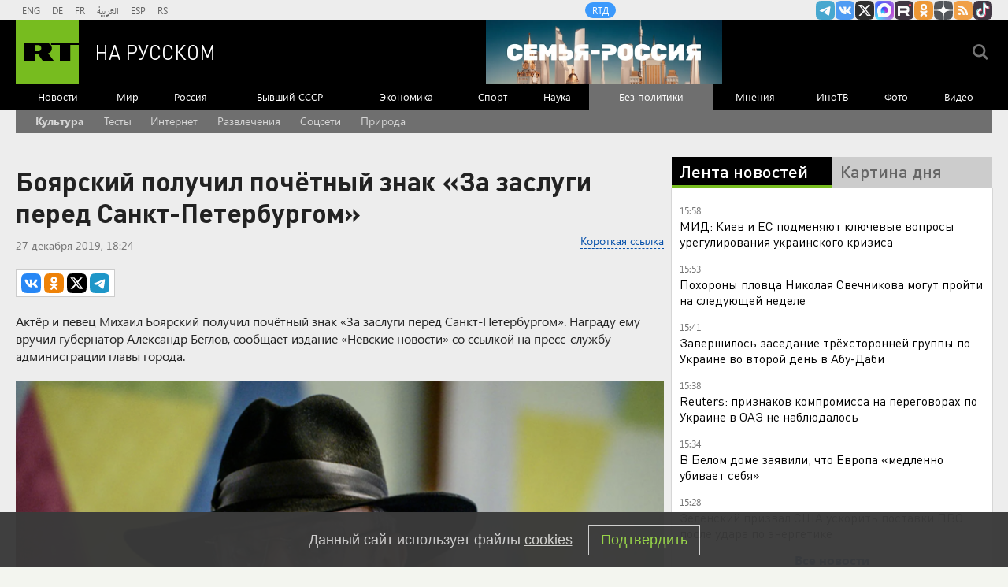

--- FILE ---
content_type: text/html
request_url: https://tns-counter.ru/nc01a**R%3Eundefined*rt_ru/ru/UTF-8/tmsec=rt_ru/495611395***
body_size: -73
content:
83F1761F6974C2BDX1769259709:83F1761F6974C2BDX1769259709

--- FILE ---
content_type: application/javascript; charset=utf-8
request_url: https://mediametrics.ru/partner/inject/online.jsonp.ru.js
body_size: 4752
content:
callbackJsonpMediametrics( [{"id": "35703590", "image": "//mediametrics.ru/partner/inject/img/35703590.jpg", "title": "Февраль и март 2026 года удивят россиян погодными качелями: прогноз синоптиков", "source": "ncrim.ru", "link": "//mediametrics.ru/click;mmet/site_ru?//mediametrics.ru/rating/ru/online.html?article=35703590", "favicon": "//mediametrics.ru/favicon/ncrim.ru.ico"},{"id": "90137077", "image": "//mediametrics.ru/partner/inject/img/90137077.jpg", "title": "Заглушил мотор — получи штраф: новые правила для водителей", "source": "izhevsk-live.ru", "link": "//mediametrics.ru/click;mmet/site_ru?//mediametrics.ru/rating/ru/online.html?article=90137077", "favicon": "//mediametrics.ru/favicon/izhevsk-live.ru.ico"},{"id": "78056729", "image": "//mediametrics.ru/partner/inject/img/78056729.jpg", "title": "И сюда добрались: инспекторы ГАИ начали останавливать водителей прямо во дворах, чтобы выписать штраф — и это совершенно законно", "source": "progorodnsk.ru", "link": "//mediametrics.ru/click;mmet/site_ru?//mediametrics.ru/rating/ru/online.html?article=78056729", "favicon": "//mediametrics.ru/favicon/progorodnsk.ru.ico"},{"id": "56852075", "image": "//mediametrics.ru/partner/inject/img/56852075.jpg", "title": "Взрыв в толпе: как террористы атаковали «Домодедово»", "source": "vedomosti.ru", "link": "//mediametrics.ru/click;mmet/site_ru?//mediametrics.ru/rating/ru/online.html?article=56852075", "favicon": "//mediametrics.ru/favicon/vedomosti.ru.ico"},{"id": "52095169", "image": "//mediametrics.ru/partner/inject/img/52095169.jpg", "title": "Мать жестоко расправилась с пятилетним ребенком (ФОТО)", "source": "gubdaily.ru", "link": "//mediametrics.ru/click;mmet/site_ru?//mediametrics.ru/rating/ru/online.html?article=52095169", "favicon": "//mediametrics.ru/favicon/gubdaily.ru.ico"},{"id": "42743118", "image": "//mediametrics.ru/partner/inject/img/42743118.jpg", "title": "Двое пьяных уголовников надругались над пожилой женщиной в ее квартире 24/01/2026 – Новости", "source": "kazanfirst.ru", "link": "//mediametrics.ru/click;mmet/site_ru?//mediametrics.ru/rating/ru/online.html?article=42743118", "favicon": "//mediametrics.ru/favicon/kazanfirst.ru.ico"},{"id": "13329685", "image": "//mediametrics.ru/partner/inject/img/13329685.jpg", "title": "Режиссер Александр Олейников умер в машине скорой помощи", "source": "ria.ru", "link": "//mediametrics.ru/click;mmet/site_ru?//mediametrics.ru/rating/ru/online.html?article=13329685", "favicon": "//mediametrics.ru/favicon/ria.ru.ico"},{"id": "12701783", "image": "//mediametrics.ru/partner/inject/img/12701783.jpg", "title": "ВС России нанесли удар возмездия по заводу, выпускающему дроны для ВСУ", "source": "ria.ru", "link": "//mediametrics.ru/click;mmet/site_ru?//mediametrics.ru/rating/ru/online.html?article=12701783", "favicon": "//mediametrics.ru/favicon/ria.ru.ico"},{"id": "56106199", "image": "//mediametrics.ru/partner/inject/img/56106199.jpg", "title": "Сальдо: Вся бригада скорой помощи погибла под Херсоном при ударе ВСУ", "source": "kp.ru", "link": "//mediametrics.ru/click;mmet/site_ru?//mediametrics.ru/rating/ru/online.html?article=56106199", "favicon": "//mediametrics.ru/favicon/kp.ru.ico"},{"id": "22768882", "image": "//mediametrics.ru/partner/inject/img/22768882.jpg", "title": "«Пора показать себя настоящую»: Паулина Андреева снялась в «голом» платье из перьев на фоне семейных драм ✿✔️ TVCenter.ru", "source": "www.tvcenter.ru", "link": "//mediametrics.ru/click;mmet/site_ru?//mediametrics.ru/rating/ru/online.html?article=22768882", "favicon": "//mediametrics.ru/favicon/www.tvcenter.ru.ico"},{"id": "53484861", "image": "//mediametrics.ru/partner/inject/img/53484861.jpg", "title": "В Херсонской области при атаке украинского дрона погибла бригада скорой", "source": "ria.ru", "link": "//mediametrics.ru/click;mmet/site_ru?//mediametrics.ru/rating/ru/online.html?article=53484861", "favicon": "//mediametrics.ru/favicon/ria.ru.ico"},{"id": "41983866", "image": "//mediametrics.ru/partner/inject/img/41983866.jpg", "title": "Минзәләдә янгын: «Берничә пар кием, документларны гына алдык. Кире керерлек түгел иде инде...»", "source": "shahrikazan.ru", "link": "//mediametrics.ru/click;mmet/site_ru?//mediametrics.ru/rating/ru/online.html?article=41983866", "favicon": "//mediametrics.ru/favicon/shahrikazan.ru.ico"},{"id": "41056149", "image": "//mediametrics.ru/partner/inject/img/41056149.jpg", "title": "В Башкирии браконьер добыл лося на территории заповедника", "source": "newsbash.ru", "link": "//mediametrics.ru/click;mmet/site_ru?//mediametrics.ru/rating/ru/online.html?article=41056149", "favicon": "//mediametrics.ru/favicon/newsbash.ru.ico"},{"id": "13606932", "image": "//mediametrics.ru/partner/inject/img/13606932.jpg", "title": "В Коми автоледи собрала &quot;гармошку&quot; из четырёх легковушек", "source": "news-komi.ru", "link": "//mediametrics.ru/click;mmet/site_ru?//mediametrics.ru/rating/ru/online.html?article=13606932", "favicon": "//mediametrics.ru/favicon/news-komi.ru.ico"},{"id": "2418802", "image": "//mediametrics.ru/partner/inject/img/2418802.jpg", "title": "ВС РФ нанесли массированный удар возмездия по объектам ВПК Украины", "source": "svpressa.ru", "link": "//mediametrics.ru/click;mmet/site_ru?//mediametrics.ru/rating/ru/online.html?article=2418802", "favicon": "//mediametrics.ru/favicon/svpressa.ru.ico"},{"id": "23185980", "image": "//mediametrics.ru/partner/inject/img/23185980.jpg", "title": "«Развратница» или идеал? : 48-летняя Екатерина Климова с четырьмя детьми: три развода, 10-миллионный долг и феноменальное преображение ✿✔️ TVCenter.ru", "source": "www.tvcenter.ru", "link": "//mediametrics.ru/click;mmet/site_ru?//mediametrics.ru/rating/ru/online.html?article=23185980", "favicon": "//mediametrics.ru/favicon/www.tvcenter.ru.ico"},{"id": "40185437", "image": "//mediametrics.ru/partner/inject/img/40185437.jpg", "title": "В Рязани эвакуировали посетителей ТРЦ «Круиз»", "source": "rzn.mk.ru", "link": "//mediametrics.ru/click;mmet/site_ru?//mediametrics.ru/rating/ru/online.html?article=40185437", "favicon": "//mediametrics.ru/favicon/rzn.mk.ru.ico"},{"id": "33994431", "image": "//mediametrics.ru/partner/inject/img/33994431.jpg", "title": "Арктическое вторжение: мощные холода настигнут кировчан сразу после потепления", "source": "progorod43.ru", "link": "//mediametrics.ru/click;mmet/site_ru?//mediametrics.ru/rating/ru/online.html?article=33994431", "favicon": "//mediametrics.ru/favicon/progorod43.ru.ico"},{"id": "19758795", "image": "//mediametrics.ru/partner/inject/img/19758795.jpg", "title": "Террористу Буданову на переговорах в ОАЭ прилетел бумеранг", "source": "politnavigator.net", "link": "//mediametrics.ru/click;mmet/site_ru?//mediametrics.ru/rating/ru/online.html?article=19758795", "favicon": "//mediametrics.ru/favicon/politnavigator.net.ico"},{"id": "63063780", "image": "//mediametrics.ru/partner/inject/img/63063780.jpg", "title": "Депутат Рады сделал тяжёлое признание на фоне переговоров в Абу-Даби", "source": "svpressa.ru", "link": "//mediametrics.ru/click;mmet/site_ru?//mediametrics.ru/rating/ru/online.html?article=63063780", "favicon": "//mediametrics.ru/favicon/svpressa.ru.ico"},{"id": "1869591", "image": "//mediametrics.ru/partner/inject/img/1869591.jpg", "title": "В Карелии простились с участником СВО", "source": "gubdaily.ru", "link": "//mediametrics.ru/click;mmet/site_ru?//mediametrics.ru/rating/ru/online.html?article=1869591", "favicon": "//mediametrics.ru/favicon/gubdaily.ru.ico"},{"id": "59373344", "image": "//mediametrics.ru/partner/inject/img/59373344.jpg", "title": "Губернатор Мурманской области Чибис: наладка электроснабжения займет сутки", "source": "newsroom24.ru", "link": "//mediametrics.ru/click;mmet/site_ru?//mediametrics.ru/rating/ru/online.html?article=59373344", "favicon": "//mediametrics.ru/favicon/newsroom24.ru.ico"},{"id": "91738032", "image": "//mediametrics.ru/partner/inject/img/91738032.jpg", "title": "Как часто необходимо менять постельное белье - запомните это раз и на всю жизнь", "source": "progorod62.ru", "link": "//mediametrics.ru/click;mmet/site_ru?//mediametrics.ru/rating/ru/online.html?article=91738032", "favicon": "//mediametrics.ru/favicon/progorod62.ru.ico"},{"id": "12301294", "image": "//mediametrics.ru/partner/inject/img/12301294.jpg", "title": "«Мы продолжаем наш концерт»: Военкор Коц рассказал, чего ждать от переговоров по Украине в Абу-Даби", "source": "kp.ru", "link": "//mediametrics.ru/click;mmet/site_ru?//mediametrics.ru/rating/ru/online.html?article=12301294", "favicon": "//mediametrics.ru/favicon/kp.ru.ico"},{"id": "4331505", "image": "//mediametrics.ru/partner/inject/img/4331505.jpg", "title": "«Да Гришка-то настоящий дьявол!»", "source": "www.kommersant.ru", "link": "//mediametrics.ru/click;mmet/site_ru?//mediametrics.ru/rating/ru/online.html?article=4331505", "favicon": "//mediametrics.ru/favicon/www.kommersant.ru.ico"},{"id": "53160981", "image": "//mediametrics.ru/partner/inject/img/53160981.jpg", "title": "Денис Иродов завоевал «серебро» на всероссийских соревнованиях по биатлону", "source": "www.gorno-altaisk.info", "link": "//mediametrics.ru/click;mmet/site_ru?//mediametrics.ru/rating/ru/online.html?article=53160981", "favicon": "//mediametrics.ru/favicon/www.gorno-altaisk.info.ico"},{"id": "88851512", "image": "//mediametrics.ru/partner/inject/img/88851512.jpg", "title": "Сменит «Белларозу» в 2026 году: белорусские аграрии назвали самый урожайный сорт картофеля", "source": "pnz.ru", "link": "//mediametrics.ru/click;mmet/site_ru?//mediametrics.ru/rating/ru/online.html?article=88851512", "favicon": "//mediametrics.ru/favicon/pnz.ru.ico"},{"id": "11970624", "image": "//mediametrics.ru/partner/inject/img/11970624.jpg", "title": "Дело об изнасиловании школьника в Челябинске передали в особый отдел СК", "source": "www.province.ru", "link": "//mediametrics.ru/click;mmet/site_ru?//mediametrics.ru/rating/ru/online.html?article=11970624", "favicon": "//mediametrics.ru/favicon/www.province.ru.ico"},{"id": "72236108", "image": "//mediametrics.ru/partner/inject/img/72236108.jpg", "title": "Церемония открытия Олимпиады‑2026 пройдет без российских спортсменов", "source": "vedomosti.ru", "link": "//mediametrics.ru/click;mmet/site_ru?//mediametrics.ru/rating/ru/online.html?article=72236108", "favicon": "//mediametrics.ru/favicon/vedomosti.ru.ico"},{"id": "9362521", "image": "//mediametrics.ru/partner/inject/img/9362521.jpg", "title": "Мошенники забрали у мамы бойца СВО из Башкирии почти 8 млн рублей", "source": "kugvesti.ru", "link": "//mediametrics.ru/click;mmet/site_ru?//mediametrics.ru/rating/ru/online.html?article=9362521", "favicon": "//mediametrics.ru/favicon/kugvesti.ru.ico"},{"id": "49271937", "image": "//mediametrics.ru/partner/inject/img/49271937.jpg", "title": "Об исторической цене серебра. Стабильность через века?", "source": "smart-lab.ru", "link": "//mediametrics.ru/click;mmet/site_ru?//mediametrics.ru/rating/ru/online.html?article=49271937", "favicon": "//mediametrics.ru/favicon/smart-lab.ru.ico"},{"id": "70399135", "image": "//mediametrics.ru/partner/inject/img/70399135.jpg", "title": "«Нас разбанят последними в зимних видах спорта»", "source": "www.iz.ru", "link": "//mediametrics.ru/click;mmet/site_ru?//mediametrics.ru/rating/ru/online.html?article=70399135", "favicon": "//mediametrics.ru/favicon/www.iz.ru.ico"},{"id": "1131691", "image": "//mediametrics.ru/partner/inject/img/1131691.jpg", "title": "В Лодейнопольском районе загорелся частный дом", "source": "online47.ru", "link": "//mediametrics.ru/click;mmet/site_ru?//mediametrics.ru/rating/ru/online.html?article=1131691", "favicon": "//mediametrics.ru/favicon/online47.ru.ico"},{"id": "21125295", "image": "//mediametrics.ru/partner/inject/img/21125295.jpg", "title": "«Мне не на что было воды купить»: как скандальный развод с Максимом Леонидовым лишил 48-летнюю Анну Банщикову средств к существованию ✿✔️ TVCenter.ru", "source": "www.tvcenter.ru", "link": "//mediametrics.ru/click;mmet/site_ru?//mediametrics.ru/rating/ru/online.html?article=21125295", "favicon": "//mediametrics.ru/favicon/www.tvcenter.ru.ico"},{"id": "6084791", "image": "//mediametrics.ru/partner/inject/img/6084791.jpg", "title": "Двухдневные переговоры по урегулированию украинского кризиса завершились в ОАЭ. Итоги", "source": "e1.ru", "link": "//mediametrics.ru/click;mmet/site_ru?//mediametrics.ru/rating/ru/online.html?article=6084791", "favicon": "//mediametrics.ru/favicon/e1.ru.ico"},{"id": "8114373", "image": "//mediametrics.ru/partner/inject/img/8114373.jpg", "title": "В Югре выяснили средний возраст населения в каждом муниципалитете", "source": "ugra.mk.ru", "link": "//mediametrics.ru/click;mmet/site_ru?//mediametrics.ru/rating/ru/online.html?article=8114373", "favicon": "//mediametrics.ru/favicon/ugra.mk.ru.ico"},{"id": "83204314", "image": "//mediametrics.ru/partner/inject/img/83204314.jpg", "title": "В Екатеринбурге родителей, забивших до смерти 6-летнего приёмного сына, выселили из квартиры", "source": "www.uralweb.ru", "link": "//mediametrics.ru/click;mmet/site_ru?//mediametrics.ru/rating/ru/online.html?article=83204314", "favicon": "//mediametrics.ru/favicon/www.uralweb.ru.ico"},{"id": "85430504", "image": "//mediametrics.ru/partner/inject/img/85430504.jpg", "title": "Лавров указал на глубочайший кризис НАТО, Евросоюза и ОБСЕ", "source": "www.iz.ru", "link": "//mediametrics.ru/click;mmet/site_ru?//mediametrics.ru/rating/ru/online.html?article=85430504", "favicon": "//mediametrics.ru/favicon/www.iz.ru.ico"},{"id": "57746672", "image": "//mediametrics.ru/partner/inject/img/57746672.jpg", "title": "Источник: В Абу-Даби обсуждают несколько документов по миру на Украине", "source": "vz.ru", "link": "//mediametrics.ru/click;mmet/site_ru?//mediametrics.ru/rating/ru/online.html?article=57746672", "favicon": "//mediametrics.ru/favicon/vz.ru.ico"},{"id": "70585606", "image": "//mediametrics.ru/partner/inject/img/70585606.jpg", "title": "Каким был Александр Олейников", "source": "www.kommersant.ru", "link": "//mediametrics.ru/click;mmet/site_ru?//mediametrics.ru/rating/ru/online.html?article=70585606", "favicon": "//mediametrics.ru/favicon/www.kommersant.ru.ico"},{"id": "44367117", "image": "//mediametrics.ru/partner/inject/img/44367117.jpg", "title": "Виновных накажут за аварию с водоснабжением в приморском поселке", "source": "primpress.ru", "link": "//mediametrics.ru/click;mmet/site_ru?//mediametrics.ru/rating/ru/online.html?article=44367117", "favicon": "//mediametrics.ru/favicon/primpress.ru.ico"},{"id": "20437272", "image": "//mediametrics.ru/partner/inject/img/20437272.jpg", "title": "Чувства, проверенные временем", "source": "nuriman.pro", "link": "//mediametrics.ru/click;mmet/site_ru?//mediametrics.ru/rating/ru/online.html?article=20437272", "favicon": "//mediametrics.ru/favicon/nuriman.pro.ico"},{"id": "48995623", "image": "//mediametrics.ru/partner/inject/img/48995623.jpg", "title": "Депутат Бутина предложила Соловьеву сажать свердловских родителей", "source": "ura.news", "link": "//mediametrics.ru/click;mmet/site_ru?//mediametrics.ru/rating/ru/online.html?article=48995623", "favicon": "//mediametrics.ru/favicon/ura.news.ico"},{"id": "78929192", "image": "//mediametrics.ru/partner/inject/img/78929192.jpg", "title": "Стала известна вероятная причина смерти продюсера Олейникова", "source": "www.rbc.ru", "link": "//mediametrics.ru/click;mmet/site_ru?//mediametrics.ru/rating/ru/online.html?article=78929192", "favicon": "//mediametrics.ru/favicon/www.rbc.ru.ico"},{"id": "36243754", "image": "//mediametrics.ru/partner/inject/img/36243754.jpg", "title": "В Сыктывкаре умерла еще одна пострадавшая при взрыве в учебном центре МВД", "source": "www.kommersant.ru", "link": "//mediametrics.ru/click;mmet/site_ru?//mediametrics.ru/rating/ru/online.html?article=36243754", "favicon": "//mediametrics.ru/favicon/www.kommersant.ru.ico"},{"id": "1646926", "image": "//mediametrics.ru/partner/inject/img/1646926.jpg", "title": "Чем завершились проверки на страшной ферме в Карелии", "source": "gubdaily.ru", "link": "//mediametrics.ru/click;mmet/site_ru?//mediametrics.ru/rating/ru/online.html?article=1646926", "favicon": "//mediametrics.ru/favicon/gubdaily.ru.ico"}] );

--- FILE ---
content_type: application/javascript
request_url: https://smi2.ru/counter/settings?payload=CMi7Ahi05uKAvzM6JDQ2MDI4ODczLTEyMTEtNGUxNy1hYTQ5LTkzM2EwNDVmMDY2NQ&cb=_callbacks____0mksbjuw0
body_size: 1514
content:
_callbacks____0mksbjuw0("[base64]");